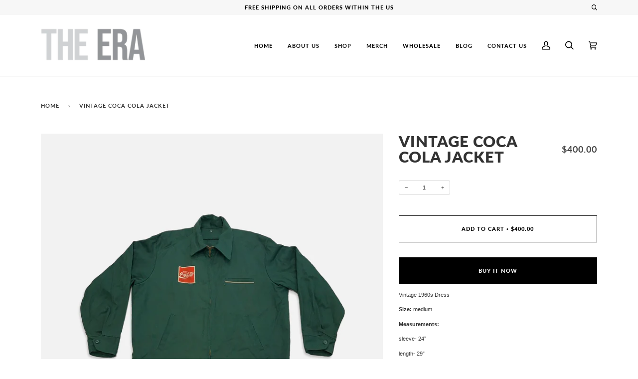

--- FILE ---
content_type: text/css
request_url: https://theeranyc.com/cdn/shop/t/5/assets/font-settings.css?v=134908505601507193831759331891
body_size: -254
content:
@font-face{font-family:Lato;font-weight:800;font-style:normal;font-display:swap;src:url(//theeranyc.com/cdn/fonts/lato/lato_n8.1117b90add05215dbc8fbc91c5f9d67872eb3fb3.woff2?h1=dGhlZXJhbnljLmNvbQ&h2=dGhlY2Fwc3VsZW55Yy5hY2NvdW50Lm15c2hvcGlmeS5jb20&h3=dGhlZXJhbnljLm15c2hvcGlmeS5jb20&hmac=508ad418b8271b59f9d5ed9a7a8175d29f59d57df49af91f96e155761a06a8d1) format("woff2"),url(//theeranyc.com/cdn/fonts/lato/lato_n8.6bcabf8485cf657fec14e0a6e1af25cf01733df7.woff?h1=dGhlZXJhbnljLmNvbQ&h2=dGhlY2Fwc3VsZW55Yy5hY2NvdW50Lm15c2hvcGlmeS5jb20&h3=dGhlZXJhbnljLm15c2hvcGlmeS5jb20&hmac=3ece48e2e322d0cb57e3370fa49917081674680dcce608539431fd1bc6512f96) format("woff")}@font-face{font-family:Lato;font-weight:700;font-style:normal;font-display:swap;src:url(//theeranyc.com/cdn/fonts/lato/lato_n7.900f219bc7337bc57a7a2151983f0a4a4d9d5dcf.woff2?h1=dGhlZXJhbnljLmNvbQ&h2=dGhlY2Fwc3VsZW55Yy5hY2NvdW50Lm15c2hvcGlmeS5jb20&h3=dGhlZXJhbnljLm15c2hvcGlmeS5jb20&hmac=4cc7c339cb8ab3e62b1206aa812438f60a088e58cc0b8255ff6fb6094ffc3aa0) format("woff2"),url(//theeranyc.com/cdn/fonts/lato/lato_n7.a55c60751adcc35be7c4f8a0313f9698598612ee.woff?h1=dGhlZXJhbnljLmNvbQ&h2=dGhlY2Fwc3VsZW55Yy5hY2NvdW50Lm15c2hvcGlmeS5jb20&h3=dGhlZXJhbnljLm15c2hvcGlmeS5jb20&hmac=b09e9e46ab0bb788784094fcb9340a2b343270b10432f3e0a092b180e33bdea5) format("woff")}@font-face{font-family:Lato;font-weight:900;font-style:normal;font-display:swap;src:url(//theeranyc.com/cdn/fonts/lato/lato_n9.6b37f725167d36932c6742a5a697fd238a2d2552.woff2?h1=dGhlZXJhbnljLmNvbQ&h2=dGhlY2Fwc3VsZW55Yy5hY2NvdW50Lm15c2hvcGlmeS5jb20&h3=dGhlZXJhbnljLm15c2hvcGlmeS5jb20&hmac=0a7cdb414cd869c146a571de58301c2fcc004768849e4b01ffb87e366f9fb816) format("woff2"),url(//theeranyc.com/cdn/fonts/lato/lato_n9.1cafbd384242b7df7c9ef4584ba41746d006e6bb.woff?h1=dGhlZXJhbnljLmNvbQ&h2=dGhlY2Fwc3VsZW55Yy5hY2NvdW50Lm15c2hvcGlmeS5jb20&h3=dGhlZXJhbnljLm15c2hvcGlmeS5jb20&hmac=0944cafc959c1cc4e8b7faa62b6fd1fef6ba429f279ffd1a332aaccde5368dd5) format("woff")}@font-face{font-family:Lato;font-weight:900;font-style:normal;font-display:swap;src:url(//theeranyc.com/cdn/fonts/lato/lato_n9.6b37f725167d36932c6742a5a697fd238a2d2552.woff2?h1=dGhlZXJhbnljLmNvbQ&h2=dGhlY2Fwc3VsZW55Yy5hY2NvdW50Lm15c2hvcGlmeS5jb20&h3=dGhlZXJhbnljLm15c2hvcGlmeS5jb20&hmac=0a7cdb414cd869c146a571de58301c2fcc004768849e4b01ffb87e366f9fb816) format("woff2"),url(//theeranyc.com/cdn/fonts/lato/lato_n9.1cafbd384242b7df7c9ef4584ba41746d006e6bb.woff?h1=dGhlZXJhbnljLmNvbQ&h2=dGhlY2Fwc3VsZW55Yy5hY2NvdW50Lm15c2hvcGlmeS5jb20&h3=dGhlZXJhbnljLm15c2hvcGlmeS5jb20&hmac=0944cafc959c1cc4e8b7faa62b6fd1fef6ba429f279ffd1a332aaccde5368dd5) format("woff")}
/*# sourceMappingURL=/cdn/shop/t/5/assets/font-settings.css.map?v=134908505601507193831759331891 */
